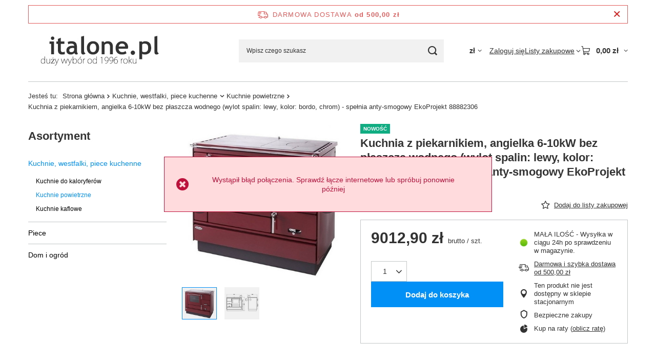

--- FILE ---
content_type: text/html; charset=utf-8
request_url: https://italone.pl/product-pol-82306-Kuchnia-z-piekarnikiem-angielka-6-10kW-bez-plaszcza-wodnego-wylot-spalin-lewy-kolor-bordo-chrom-spelnia-anty-smogowy-EkoProjekt-88882306.html
body_size: 22655
content:
<!DOCTYPE html>
<html lang="pl" class="--freeShipping --vat --gross " ><head><link rel="preload" as="image" fetchpriority="high" href="https://static5.italone.pl/hpeciai/01602852c77900d3de02311f06a02756/pol_pm_Kuchnia-z-piekarnikiem-angielka-6-10kW-bez-plaszcza-wodnego-wylot-spalin-lewy-kolor-bordo-chrom-spelnia-anty-smogowy-EkoProjekt-88882306-82306_1.jpg"><meta name="viewport" content="initial-scale = 1.0, maximum-scale = 5.0, width=device-width, viewport-fit=cover"><meta http-equiv="Content-Type" content="text/html; charset=utf-8"><meta http-equiv="X-UA-Compatible" content="IE=edge"><title>Kuchnia z piekarnikiem, angielka 6-10kW bez płaszcza wodnego (wylot spalin: lewy, kolor: bordo, chrom) - spełnia anty-smogowy EkoProjekt 88882306  | Kuchnie, westfalki, piece kuchenne \ Kuchnie powietrzne | kominek | kominki | piece kozy | piece wolnostojące | piece kominkowe | wkłady kominkowe</title><meta name="keywords" content="Kuchnia z piekarnikiem, angielka 6-10kW bez płaszcza wodnego (wylot spalin: lewy, kolor: bordo, chrom) - spełnia anty-smogowy EkoProjekt 88882306  Kuchnie powietrzne Ekoprojekt 888   88882306   | Kuchnie, westfalki, piece kuchenne \ Kuchnie powietrzne | piece kozy,piece wolnostojące,piece kominkowe,wkłady kominkowe,kominek,kominki"><meta name="description" content="Kuchnia z piekarnikiem, angielka 6-10kW bez płaszcza wodnego (wylot spalin: lewy, kolor: bordo, chrom) - spełnia anty-smogowy EkoProjekt 88882306  |  | Kuchnie, westfalki, piece kuchenne \ Kuchnie powietrzne | Sklep internetowy posiada w swojej ofercie kominki piece i wkłady kominkowe oraz piece kozy i piece wolnostojące. Zapraszamy do zapoznania się z naszą ofertą."><link rel="icon" href="/gfx/pol/favicon.ico"><meta name="theme-color" content="#0090f6"><meta name="msapplication-navbutton-color" content="#0090f6"><meta name="apple-mobile-web-app-status-bar-style" content="#0090f6"><link rel="stylesheet" type="text/css" href="/gfx/pol/projector_style.css.gzip?r=1765442353"><style>
							#photos_slider[data-skeleton] .photos__link:before {
								padding-top: calc(min((437/450 * 100%), 437px));
							}
							@media (min-width: 979px) {.photos__slider[data-skeleton] .photos__figure:not(.--nav):first-child .photos__link {
								max-height: 437px;
							}}
						</style><script>var app_shop={urls:{prefix:'data="/gfx/'.replace('data="', '')+'pol/',graphql:'/graphql/v1/'},vars:{meta:{viewportContent:'initial-scale = 1.0, maximum-scale = 5.0, width=device-width, viewport-fit=cover'},priceType:'gross',priceTypeVat:true,productDeliveryTimeAndAvailabilityWithBasket:false,geoipCountryCode:'US',fairShopLogo: { enabled: false, image: '/gfx/standards/safe_light.svg'},currency:{id:'PLN',symbol:'zł',country:'pl',format:'###,##0.00',beforeValue:false,space:true,decimalSeparator:',',groupingSeparator:' '},language:{id:'pol',symbol:'pl',name:'Polski'},omnibus:{enabled:true,rebateCodeActivate:false,hidePercentageDiscounts:false,},},txt:{priceTypeText:' brutto',},fn:{},fnrun:{},files:[],graphql:{}};const getCookieByName=(name)=>{const value=`; ${document.cookie}`;const parts = value.split(`; ${name}=`);if(parts.length === 2) return parts.pop().split(';').shift();return false;};if(getCookieByName('freeeshipping_clicked')){document.documentElement.classList.remove('--freeShipping');}if(getCookieByName('rabateCode_clicked')){document.documentElement.classList.remove('--rabateCode');}function hideClosedBars(){const closedBarsArray=JSON.parse(localStorage.getItem('closedBars'))||[];if(closedBarsArray.length){const styleElement=document.createElement('style');styleElement.textContent=`${closedBarsArray.map((el)=>`#${el}`).join(',')}{display:none !important;}`;document.head.appendChild(styleElement);}}hideClosedBars();</script><meta name="robots" content="index,follow"><meta name="rating" content="general"><meta name="Author" content="ItalOne.pl na bazie IdoSell (www.idosell.com/shop).">
<!-- Begin LoginOptions html -->

<style>
#client_new_social .service_item[data-name="service_Apple"]:before, 
#cookie_login_social_more .service_item[data-name="service_Apple"]:before,
.oscop_contact .oscop_login__service[data-service="Apple"]:before {
    display: block;
    height: 2.6rem;
    content: url('/gfx/standards/apple.svg?r=1743165583');
}
.oscop_contact .oscop_login__service[data-service="Apple"]:before {
    height: auto;
    transform: scale(0.8);
}
#client_new_social .service_item[data-name="service_Apple"]:has(img.service_icon):before,
#cookie_login_social_more .service_item[data-name="service_Apple"]:has(img.service_icon):before,
.oscop_contact .oscop_login__service[data-service="Apple"]:has(img.service_icon):before {
    display: none;
}
</style>

<!-- End LoginOptions html -->

<!-- Open Graph -->
<meta property="og:type" content="website"><meta property="og:url" content="https://italone.pl/product-pol-82306-Kuchnia-z-piekarnikiem-angielka-6-10kW-bez-plaszcza-wodnego-wylot-spalin-lewy-kolor-bordo-chrom-spelnia-anty-smogowy-EkoProjekt-88882306.html
"><meta property="og:title" content="Kuchnia z piekarnikiem, angielka 6-10kW bez płaszcza wodnego (wylot spalin: lewy, kolor: bordo, chrom) - spełnia anty-smogowy EkoProjekt 88882306"><meta property="og:site_name" content="ItalOne.pl"><meta property="og:locale" content="pl_PL"><meta property="og:image" content="https://italone.pl/hpeciai/e5082daecddd48b4b2c5ff45dff6cce4/pol_pl_Kuchnia-z-piekarnikiem-angielka-6-10kW-bez-plaszcza-wodnego-wylot-spalin-lewy-kolor-bordo-chrom-spelnia-anty-smogowy-EkoProjekt-88882306-82306_1.jpg"><meta property="og:image:width" content="450"><meta property="og:image:height" content="437"><link rel="manifest" href="https://italone.pl/data/include/pwa/8/manifest.json?t=3"><meta name="apple-mobile-web-app-capable" content="yes"><meta name="apple-mobile-web-app-status-bar-style" content="black"><meta name="apple-mobile-web-app-title" content="italone.pl"><link rel="apple-touch-icon" href="/data/include/pwa/8/icon-128.png"><link rel="apple-touch-startup-image" href="/data/include/pwa/8/logo-512.png" /><meta name="msapplication-TileImage" content="/data/include/pwa/8/icon-144.png"><meta name="msapplication-TileColor" content="#2F3BA2"><meta name="msapplication-starturl" content="/"><script type="application/javascript">var _adblock = true;</script><script async src="/data/include/advertising.js"></script><script type="application/javascript">var statusPWA = {
                online: {
                    txt: "Połączono z internetem",
                    bg: "#5fa341"
                },
                offline: {
                    txt: "Brak połączenia z internetem",
                    bg: "#eb5467"
                }
            }</script><script async type="application/javascript" src="/ajax/js/pwa_online_bar.js?v=1&r=6"></script>
<!-- End Open Graph -->

<link rel="canonical" href="https://italone.pl/product-pol-82306-Kuchnia-z-piekarnikiem-angielka-6-10kW-bez-plaszcza-wodnego-wylot-spalin-lewy-kolor-bordo-chrom-spelnia-anty-smogowy-EkoProjekt-88882306.html" />

<link rel="stylesheet" type="text/css" href="/data/designs/60dd8e70ab4174.09101420_373/gfx/pol/custom.css.gzip?r=1765513141">
<!-- Begin additional html or js -->


<!--32|8|24-->
<style>
#projector_shipping_info, #projector_amount, div.product_delivery_wrapper{
display: none !important;
}
</style>
<!--39|8|30| modified: 2025-03-19 12:58:21-->
<script async type="text/javascript" src="https://cdn.thulium.com/apps/chat-widget/chat-loader.js?hash=kewlar-1c2b2092-3fb0-45b6-a8ee-c525cad5d5c7"></script>
<!--49|8|37| modified: 2023-12-14 11:12:55-->
<style>
li#order_status2, li#order_rma, li#order_returns, li#order_exchange {
    display: none !important;
}
/* usunięcie informacji o stanach magazynowych na karcie towaru  */
.projector_buy__number_amounts{
display: none!important;
}
</style>


<!-- End additional html or js -->
                <script>
                if (window.ApplePaySession && window.ApplePaySession.canMakePayments()) {
                    var applePayAvailabilityExpires = new Date();
                    applePayAvailabilityExpires.setTime(applePayAvailabilityExpires.getTime() + 2592000000); //30 days
                    document.cookie = 'applePayAvailability=yes; expires=' + applePayAvailabilityExpires.toUTCString() + '; path=/;secure;'
                    var scriptAppleJs = document.createElement('script');
                    scriptAppleJs.src = "/ajax/js/apple.js?v=3";
                    if (document.readyState === "interactive" || document.readyState === "complete") {
                          document.body.append(scriptAppleJs);
                    } else {
                        document.addEventListener("DOMContentLoaded", () => {
                            document.body.append(scriptAppleJs);
                        });  
                    }
                } else {
                    document.cookie = 'applePayAvailability=no; path=/;secure;'
                }
                </script>
                <script>let paypalDate = new Date();
                    paypalDate.setTime(paypalDate.getTime() + 86400000);
                    document.cookie = 'payPalAvailability_PLN=-1; expires=' + paypalDate.getTime() + '; path=/; secure';
                </script></head><body><div id="container" class="projector_page container max-width-1200"><header class=""><script class="ajaxLoad">app_shop.vars.vat_registered="true";app_shop.vars.currency_format="###,##0.00";app_shop.vars.currency_before_value=false;app_shop.vars.currency_space=true;app_shop.vars.symbol="zł";app_shop.vars.id="PLN";app_shop.vars.baseurl="http://italone.pl/";app_shop.vars.sslurl="https://italone.pl/";app_shop.vars.curr_url="%2Fproduct-pol-82306-Kuchnia-z-piekarnikiem-angielka-6-10kW-bez-plaszcza-wodnego-wylot-spalin-lewy-kolor-bordo-chrom-spelnia-anty-smogowy-EkoProjekt-88882306.html";var currency_decimal_separator=',';var currency_grouping_separator=' ';app_shop.vars.blacklist_extension=["exe","com","swf","js","php"];app_shop.vars.blacklist_mime=["application/javascript","application/octet-stream","message/http","text/javascript","application/x-deb","application/x-javascript","application/x-shockwave-flash","application/x-msdownload"];app_shop.urls.contact="/contact-pol.html";</script><div id="viewType" style="display:none"></div><div id="menu_skip" class="menu_skip"><a href="#layout" class="btn --outline --medium menu_skip__link --layout">Przejdź do zawartości strony</a><a href="#menu_categories" class="btn --outline --medium menu_skip__link --menu">Przejdź do kategorii</a></div><div id="freeShipping" class="freeShipping"><span class="freeShipping__info">Darmowa dostawa</span><strong class="freeShipping__val">
				od 
				500,00 zł</strong><a href="" class="freeShipping__close" aria-label="Zamknij pasek informacyjny"></a></div><div id="logo" class="d-flex align-items-center" data-bg="/data/gfx/mask/pol/top_8_big.jpg"><a href="http://www.italone.pl" target="_self" aria-label="Logo sklepu"><img src="/data/gfx/mask/pol/logo_8_big.jpg" alt="" width="274" height="88"></a></div><form action="https://italone.pl/search.php" method="get" id="menu_search" class="menu_search"><a href="#showSearchForm" class="menu_search__mobile" aria-label="Szukaj"></a><div class="menu_search__block"><div class="menu_search__item --input"><input class="menu_search__input" type="text" name="text" autocomplete="off" placeholder="Wpisz czego szukasz" aria-label="Wpisz czego szukasz"><button class="menu_search__submit" type="submit" aria-label="Szukaj"></button></div><div class="menu_search__item --results search_result"></div></div></form><div id="menu_top" class="menu_top"><div id="menu_settings" class="align-items-center justify-content-center justify-content-lg-end"><div class="open_trigger hover__wrapper --hover_touch" tabindex="0" aria-label="Kliknij, aby zmienić walutę"><span class="d-none d-md-inline-block flag_txt">zł</span><i class="icon-angle-down d-none d-md-inline-block"></i><form class="hover__element --right" action="https://italone.pl/settings.php" method="post"><ul><li><div class="form-group"><span for="menu_settings_curr">Waluta</span><div class="select-after"><select class="form-control" name="curr" id="menu_settings_curr" aria-label="Waluta"><option value="EUR">€ (1 zł = 0.2374€)
																</option><option value="PLN" selected>zł</option></select></div></div></li><li class="buttons"><button class="btn --solid --large" type="submit">
									Zastosuj zmiany
								</button></li></ul></form></div></div><div class="account_links"><a class="account_links__item" href="https://italone.pl/login.php"><span class="account_links__text --logged-out">Zaloguj się</span></a></div><div class="shopping_list_top hover__wrapper" data-empty="true"><a href="https://italone.pl/pl/shoppinglist/" class="wishlist_link slt_link --empty" aria-label="Listy zakupowe"><span class="slt_link__text">Listy zakupowe</span></a><div class="slt_lists hover__element"><ul class="slt_lists__nav"><li class="slt_lists__nav_item" data-list_skeleton="true" data-list_id="true" data-shared="true"><a href="#" class="slt_lists__nav_link" data-list_href="true"><span class="slt_lists__nav_name" data-list_name="true"></span><span class="slt_lists__count" data-list_count="true">0</span></a></li><li class="slt_lists__nav_item --empty"><a class="slt_lists__nav_link --empty" href="https://italone.pl/pl/shoppinglist/"><span class="slt_lists__nav_name" data-list_name="true">Lista zakupowa</span><span class="slt_lists__count" data-list_count="true">0</span></a></li></ul></div></div><div id="menu_basket" class="top_basket hover__wrapper --skeleton --mobile_hide"><a class="top_basket__sub" title="Przejdź do koszyka" href="/basketedit.php" aria-label="Wartość koszyka: 0,00 zł"><span class="badge badge-info"></span><strong class="top_basket__price">0,00 zł</strong></a><div class="top_basket__express_checkout_container"><express-checkout type="basket"></express-checkout></div><script>
        app_shop.vars.cache_html = true;
      </script><div class="top_basket__details hover__element --skeleton"><div class="top_basket__skeleton --name"></div><div class="top_basket__skeleton --product"></div><div class="top_basket__skeleton --product"></div><div class="top_basket__skeleton --product --last"></div><div class="top_basket__skeleton --sep"></div><div class="top_basket__skeleton --summary"></div></div></div><template id="top_basket_product"><div class="top_basket__product"><a class="top_basket__img" title=""><picture><source type="image/webp" srcset=""></source><img src="" alt=""></picture></a><a class="top_basket__link" title=""></a><div class="top_basket__prices"><span class="top_basket__price"></span><span class="top_basket__unit"></span><span class="top_basket__vat"></span></div></div></template><template id="top_basket_summary"><div class="top_basket__summary_shipping_free"><span class="top_basket__summary_label --freeshipping_limit">Do darmowej dostawy brakuje <span class="top_basket__summary_value"></span></span><span class="progress_bar"><span class="progress_bar__value"></span></span></div><div class="top_basket__summary_item --worth"><span class="top_basket__summary_label">Wartość zamówienia:</span><b class="top_basket__summary_value"></b></div><div class="top_basket__summary_item --shipping"><span class="top_basket__summary_label">Koszt przesyłki:</span><b class="top_basket__summary_value"></b></div><div class="top_basket__buttons"><a class="btn --solid --large" data-ec-class="btn --outline --large" title="Przejdź do koszyka" href="/basketedit.php">
        Przejdź do koszyka
      </a><div id="top_basket__express_checkout_placeholder"></div></div></template><template id="top_basket_details"><div class="top_basket__details hover__element"><div class="top_basket__details_sub"><div class="headline"><span class="headline__name">Twój koszyk (<span class="top_basket__count"></span>)</span></div><div class="top_basket__products"></div><div class="top_basket__summary"></div></div></div></template></div><nav id="menu_categories3" class="wide"><button type="button" class="navbar-toggler" aria-label="Menu"><i class="icon-reorder"></i></button><div class="navbar-collapse" id="menu_navbar3"><ul class="navbar-nav mx-md-n2"></ul></div></nav><div id="breadcrumbs" class="breadcrumbs"><div class="back_button"><button id="back_button"><i class="icon-angle-left"></i> Wstecz</button></div><nav class="list_wrapper" aria-label="Nawigacja okruszkowa"><ol><li><span>Jesteś tu:  </span></li><li class="bc-main"><span><a href="/">Strona główna</a></span></li><li class="category bc-item-1 --more"><a class="category" href="/pol_m_Kuchnie-westfalki-piece-kuchenne-1780.html">Kuchnie, westfalki, piece kuchenne</a><ul class="breadcrumbs__sub"><li class="breadcrumbs__item"><a class="breadcrumbs__link --link" href="/pol_m_Kuchnie-westfalki-piece-kuchenne_Kuchnie-do-kaloryferow-1785.html">Kuchnie do kaloryferów</a></li><li class="breadcrumbs__item"><a class="breadcrumbs__link --link" href="/pol_m_Kuchnie-westfalki-piece-kuchenne_Kuchnie-powietrzne-1786.html">Kuchnie powietrzne</a></li><li class="breadcrumbs__item"><a class="breadcrumbs__link --link" href="/pol_m_Kuchnie-westfalki-piece-kuchenne_Kuchnie-kaflowe-3192.html">Kuchnie kaflowe</a></li></ul></li><li class="category bc-item-2 bc-active" aria-current="page"><a class="category" href="/pol_m_Kuchnie-westfalki-piece-kuchenne_Kuchnie-powietrzne-1786.html">Kuchnie powietrzne</a></li><li class="bc-active bc-product-name" aria-current="page"><span>Kuchnia z piekarnikiem, angielka 6-10kW bez płaszcza wodnego (wylot spalin: lewy, kolor: bordo, chrom) - spełnia anty-smogowy EkoProjekt 88882306</span></li></ol></nav></div></header><div id="layout" class="row clearfix"><aside class="col-md-3 col-xl-2"><section class="shopping_list_menu"><div class="shopping_list_menu__block --lists slm_lists" data-empty="true"><a href="#showShoppingLists" class="slm_lists__label">Listy zakupowe</a><ul class="slm_lists__nav"><li class="slm_lists__nav_item" data-list_skeleton="true" data-list_id="true" data-shared="true"><a href="#" class="slm_lists__nav_link" data-list_href="true"><span class="slm_lists__nav_name" data-list_name="true"></span><span class="slm_lists__count" data-list_count="true">0</span></a></li><li class="slm_lists__nav_header"><a href="#hidehoppingLists" class="slm_lists__label"><span class="sr-only">Wróć</span>Listy zakupowe</a></li><li class="slm_lists__nav_item --empty"><a class="slm_lists__nav_link --empty" href="https://italone.pl/pl/shoppinglist/"><span class="slm_lists__nav_name" data-list_name="true">Lista zakupowa</span><span class="sr-only">ilość produktów: </span><span class="slm_lists__count" data-list_count="true">0</span></a></li></ul><a href="#manage" class="slm_lists__manage d-none align-items-center d-md-flex">Zarządzaj listami</a></div><div class="shopping_list_menu__block --bought slm_bought"><a class="slm_bought__link d-flex" href="https://italone.pl/products-bought.php">
				Lista dotychczas zamówionych produktów
			</a></div><div class="shopping_list_menu__block --info slm_info"><strong class="slm_info__label d-block mb-3">Jak działa lista zakupowa?</strong><ul class="slm_info__list"><li class="slm_info__list_item d-flex mb-3">
					Po zalogowaniu możesz umieścić i przechowywać na liście zakupowej dowolną liczbę produktów nieskończenie długo.
				</li><li class="slm_info__list_item d-flex mb-3">
					Dodanie produktu do listy zakupowej nie oznacza automatycznie jego rezerwacji.
				</li><li class="slm_info__list_item d-flex mb-3">
					Dla niezalogowanych klientów lista zakupowa przechowywana jest do momentu wygaśnięcia sesji (około 24h).
				</li></ul></div></section><div id="mobileCategories" class="mobileCategories"><div class="mobileCategories__item --menu"><button type="button" class="mobileCategories__link --active" data-ids="#menu_search,.shopping_list_menu,#menu_search,#menu_navbar,#menu_navbar3, #menu_blog">
                            Menu
                        </button></div><div class="mobileCategories__item --account"><button type="button" class="mobileCategories__link" data-ids="#menu_contact,#login_menu_block">
                            Konto
                        </button></div><div class="mobileCategories__item --settings"><button type="button" class="mobileCategories__link" data-ids="#menu_settings">
                                Ustawienia
                            </button></div></div><div class="setMobileGrid" data-item="#menu_navbar"></div><div class="setMobileGrid" data-item="#menu_navbar3" data-ismenu1="true"></div><div class="setMobileGrid" data-item="#menu_blog"></div><div class="login_menu_block d-lg-none" id="login_menu_block"><a class="sign_in_link" href="/login.php" title=""><i class="icon-user"></i><span>Zaloguj się</span></a><a class="registration_link" href="https://italone.pl/client-new.php?register"><i class="icon-lock"></i><span>Zarejestruj się</span></a><a class="order_status_link" href="/order-open.php" title=""><i class="icon-globe"></i><span>Sprawdź status zamówienia</span></a></div><div class="setMobileGrid" data-item="#menu_contact"></div><div class="setMobileGrid" data-item="#menu_settings"></div><nav id="menu_categories" class="col-md-12 px-0" aria-label="Kategorie główne"><h2 class="big_label"><a href="/categories.php" title="Kliknij, by zobaczyć wszystkie kategorie">Asortyment</a></h2><button type="button" class="navbar-toggler" aria-label="Menu"><i class="icon-reorder"></i></button><div class="navbar-collapse" id="menu_navbar"><ul class="navbar-nav"><li class="nav-item nav-open"><a  href="/pol_m_Kuchnie-westfalki-piece-kuchenne-1780.html" target="_self" title="Kuchnie, westfalki, piece kuchenne" class="nav-link active" >Kuchnie, westfalki, piece kuchenne</a><ul class="navbar-subnav"><li class="nav-header"><a href="#backLink" class="nav-header__backLink"><i class="icon-angle-left"></i></a><a  href="/pol_m_Kuchnie-westfalki-piece-kuchenne-1780.html" target="_self" title="Kuchnie, westfalki, piece kuchenne" class="nav-link active" >Kuchnie, westfalki, piece kuchenne</a></li><li class="nav-item"><a  href="/pol_m_Kuchnie-westfalki-piece-kuchenne_Kuchnie-do-kaloryferow-1785.html" target="_self" title="Kuchnie do kaloryferów" class="nav-link" >Kuchnie do kaloryferów</a></li><li class="nav-item nav-open"><a  href="/pol_m_Kuchnie-westfalki-piece-kuchenne_Kuchnie-powietrzne-1786.html" target="_self" title="Kuchnie powietrzne" class="nav-link active" >Kuchnie powietrzne</a></li><li class="nav-item"><a  href="/pol_m_Kuchnie-westfalki-piece-kuchenne_Kuchnie-kaflowe-3192.html" target="_self" title="Kuchnie kaflowe" class="nav-link" >Kuchnie kaflowe</a></li></ul></li><li class="nav-item"><a  href="/pol_m_Piece-1787.html" target="_self" title="Piece" class="nav-link" >Piece</a><ul class="navbar-subnav"><li class="nav-header"><a href="#backLink" class="nav-header__backLink"><i class="icon-angle-left"></i></a><a  href="/pol_m_Piece-1787.html" target="_self" title="Piece" class="nav-link" >Piece</a></li><li class="nav-item"><a  href="/pol_m_Piece_Piece-na-drewno-z-ceramika-i-kaflowe-1795.html" target="_self" title="Piece na drewno z ceramiką i kaflowe" class="nav-link" >Piece na drewno z ceramiką i kaflowe</a></li><li class="nav-item"><a  href="/pol_m_Piece_Piece-na-drewno-stalowe-i-zeliwne-1796.html" target="_self" title="Piece na drewno stalowe i żeliwne" class="nav-link" >Piece na drewno stalowe i żeliwne</a></li><li class="nav-item"><a  href="/pol_m_Piece_Piece-z-nadmuchem-i-kotly-C-O-2437.html" target="_self" title="Piece z nadmuchem i kotły C.O." class="nav-link" >Piece z nadmuchem i kotły C.O.</a></li><li class="nav-item"><a  href="/pol_m_Piece_Piece-z-plaszczem-wodnym-1798.html" target="_self" title="Piece z płaszczem wodnym" class="nav-link" >Piece z płaszczem wodnym</a></li><li class="nav-item"><a  href="/pol_m_Piece_Rekuperacja-3151.html" target="_self" title="Rekuperacja" class="nav-link" >Rekuperacja</a></li><li class="nav-item"><a  href="/pol_m_Piece_Rury-stalowe-1789.html" target="_self" title="Rury stalowe" class="nav-link" >Rury stalowe</a></li></ul></li><li class="nav-item"><a  href="/pol_m_Dom-i-ogrod-2648.html" target="_self" title="Dom i ogród" class="nav-link" >Dom i ogród</a><ul class="navbar-subnav"><li class="nav-header"><a href="#backLink" class="nav-header__backLink"><i class="icon-angle-left"></i></a><a  href="/pol_m_Dom-i-ogrod-2648.html" target="_self" title="Dom i ogród" class="nav-link" >Dom i ogród</a></li><li class="nav-item"><a  href="/pol_m_Dom-i-ogrod_Ogrod-2667.html" target="_self" title="Ogród" class="nav-link" >Ogród</a></li></ul></li></ul></div></nav></aside><main id="content" class="col-xl-10 col-md-9 col-12"><div id="menu_compare_product" class="compare mb-2 pt-sm-3 pb-sm-3 mb-sm-3" style="display: none;"><div class="compare__label d-none d-sm-block">Dodane do porównania</div><div class="compare__sub" tabindex="-1"></div><div class="compare__buttons"><a class="compare__button btn --solid --secondary" href="https://italone.pl/product-compare.php" title="Porównaj wszystkie produkty" target="_blank"><span>Porównaj produkty </span><span class="d-sm-none">(0)</span></a><a class="compare__button --remove btn d-none d-sm-block" href="https://italone.pl/settings.php?comparers=remove&amp;product=###" title="Usuń wszystkie produkty">
					Usuń produkty
				</a></div><script>var cache_html = true;</script></div><section id="projector_photos" class="photos" data-thumbnails="true" data-thumbnails-count="4" data-thumbnails-horizontal="true" data-thumbnails-arrows="false" data-thumbnails-slider="false" data-thumbnails-enable="true" data-slider-fade-effect="true" data-slider-enable="true" data-slider-freemode="false" data-slider-centered="false"><div id="photos_nav" class="photos__nav" style="--thumbnails-count: 4;" data-more-slides="-2"><div class="swiper-button-prev"><i class="icon-angle-left"></i></div><div id="photos_nav_list" thumbsSlider="" class="photos__nav_wrapper swiper swiperThumbs"><div class="swiper-wrapper"><figure class="photos__figure --nav swiper-slide " data-slide-index="0"><img class="photos__photo --nav" width="100" height="97" src="https://static1.italone.pl/hpeciai/25e6607b6ad6e7fd8fcd66ea5a086e3a/pol_ps_Kuchnia-z-piekarnikiem-angielka-6-10kW-bez-plaszcza-wodnego-wylot-spalin-lewy-kolor-bordo-chrom-spelnia-anty-smogowy-EkoProjekt-88882306-82306_1.jpg" loading="lazy" alt="Kuchnia z piekarnikiem, angielka 6-10kW bez płaszcza wodnego (wylot spalin: lewy, kolor: bordo, chrom) - spełnia anty-smogowy EkoProjekt 88882306"></figure><figure class="photos__figure --nav swiper-slide " data-slide-index="1"><img class="photos__photo --nav" width="100" height="60" src="https://static4.italone.pl/hpeciai/d231421040f2c7509cbb898b23b5f313/pol_ps_Kuchnia-z-piekarnikiem-angielka-6-10kW-bez-plaszcza-wodnego-wylot-spalin-lewy-kolor-bordo-chrom-spelnia-anty-smogowy-EkoProjekt-88882306-82306_2.jpg" loading="lazy" alt="Kuchnia z piekarnikiem, angielka 6-10kW bez płaszcza wodnego (wylot spalin: lewy, kolor: bordo, chrom) - spełnia anty-smogowy EkoProjekt 88882306"></figure></div></div><div class="swiper-button-next"><i class="icon-angle-right"></i></div></div><div id="photos_slider" class="photos__slider swiper" data-skeleton="true" data-photos-count="2"><div class="galleryNavigation --prev"><div class="swiper-button-prev --rounded"><i class="icon-angle-left"></i></div></div><div class="photos___slider_wrapper swiper-wrapper"><figure class="photos__figure swiper-slide " data-slide-index="0" tabindex="0"><img class="photos__photo" width="450" height="437" src="https://static5.italone.pl/hpeciai/01602852c77900d3de02311f06a02756/pol_pm_Kuchnia-z-piekarnikiem-angielka-6-10kW-bez-plaszcza-wodnego-wylot-spalin-lewy-kolor-bordo-chrom-spelnia-anty-smogowy-EkoProjekt-88882306-82306_1.jpg" data-img_high_res="https://static1.italone.pl/hpeciai/e5082daecddd48b4b2c5ff45dff6cce4/pol_pl_Kuchnia-z-piekarnikiem-angielka-6-10kW-bez-plaszcza-wodnego-wylot-spalin-lewy-kolor-bordo-chrom-spelnia-anty-smogowy-EkoProjekt-88882306-82306_1.jpg" alt="Kuchnia z piekarnikiem, angielka 6-10kW bez płaszcza wodnego (wylot spalin: lewy, kolor: bordo, chrom) - spełnia anty-smogowy EkoProjekt 88882306"></figure><figure class="photos__figure swiper-slide slide-lazy" data-slide-index="1"><img class="photos__photo" width="450" height="270" src="https://static5.italone.pl/hpeciai/4d1bb1f8b86d629afad0899f127e8492/pol_pm_Kuchnia-z-piekarnikiem-angielka-6-10kW-bez-plaszcza-wodnego-wylot-spalin-lewy-kolor-bordo-chrom-spelnia-anty-smogowy-EkoProjekt-88882306-82306_2.jpg" data-img_high_res="https://static3.italone.pl/hpeciai/5830df1f106e9a5a80ed6e08bb52cd8a/pol_pl_Kuchnia-z-piekarnikiem-angielka-6-10kW-bez-plaszcza-wodnego-wylot-spalin-lewy-kolor-bordo-chrom-spelnia-anty-smogowy-EkoProjekt-88882306-82306_2.jpg" alt="Kuchnia z piekarnikiem, angielka 6-10kW bez płaszcza wodnego (wylot spalin: lewy, kolor: bordo, chrom) - spełnia anty-smogowy EkoProjekt 88882306" loading="lazy"><div class="swiper-lazy-preloader"></div></figure></div><div class="galleryPagination"><div class="swiper-pagination"></div></div><div class="galleryNavigation"><div class="swiper-button-next --rounded"><i class="icon-angle-right"></i></div></div></div></section><template id="GalleryModalTemplate"><div class="gallery_modal__wrapper" id="galleryModal"><div class="gallery_modal__header"><div class="gallery_modal__counter"></div><div class="gallery_modal__name">Kuchnia z piekarnikiem, angielka 6-10kW bez płaszcza wodnego (wylot spalin: lewy, kolor: bordo, chrom) - spełnia anty-smogowy EkoProjekt 88882306</div></div><div class="gallery_modal__sliders photos --gallery-modal"></div><div class="galleryNavigation"><div class="swiper-button-prev --rounded"><i class="icon-angle-left"></i></div><div class="swiper-button-next --rounded"><i class="icon-angle-right"></i></div></div></div></template><section id="projector_productname" class="product_name mb-4"><div class="product_name__block --label mb-1"><strong class="label_icons"><span class="label --new">
							Nowość
						</span></strong></div><div class="product_name__block --name mb-2 d-sm-flex justify-content-sm-between mb-sm-3"><h1 class="product_name__name m-0">Kuchnia z piekarnikiem, angielka 6-10kW bez płaszcza wodnego (wylot spalin: lewy, kolor: bordo, chrom) - spełnia anty-smogowy EkoProjekt 88882306</h1></div><div class="product_name__block --links"><div class="product_name__actions d-flex justify-content-between align-items-center mx-n1"><a class="product_name__action --compare --add px-1" href="https://italone.pl/settings.php?comparers=add&amp;product=82306" title="Kliknij, aby dodać produkt do porównania"><span>+ Dodaj do porównania</span></a><a class="product_name__action --shopping-list px-1 d-flex align-items-center" href="#addToShoppingList" title="Kliknij, aby dodać produkt do listy zakupowej"><span>Dodaj do listy zakupowej</span></a></div></div></section><script class="ajaxLoad">
	cena_raty = 9012.90;
	client_login = 'false';
	
	client_points = '';
	points_used = '';
	shop_currency = 'zł';
	trust_level = '0';

	window.product_config = {
		// Czy produkt jest kolekcją
		isCollection: false,
		isBundleOrConfigurator: false,
		// Czy produkt zawiera rabat ilościowy
		hasMultiPackRebate: false,
		// Flaga czy produkt ma ustawione ceny per rozmiar
		hasPricesPerSize: false,
		// Flaga czy włączone są subskrypcje
		hasSubscriptionsEnabled: false,
		// Typ subskrypcji
		subscriptionType: false,
	};

	window.product_data = [{
		// ID produktu
		id: 82306,
		// Typ produktu
		type: "product_item",
		selected: true,
		// Wybrany rozmiar
		selected_size_list: ["uniw"],
	
		// Punkty - produkt
		for_points: false,
	
		// Ilośc punktów
		points: false,
		// Ilość otrzymanych punktów za zakup
		pointsReceive: false,
		// Jednostki
		unit: {
			name: "szt.",
			plural: "szt.",
			singular: "szt.",
			precision: "0",
			sellBy: 1,
		},
		// Waluta
		currency: "zł",
		// Domyślne ceny produktu
		base_price: {
			maxprice: "9012.90",
			maxprice_formatted: "9 012,90 zł",
			maxprice_net: "7327.56",
			maxprice_net_formatted: "7 327,56 zł",
			minprice: "9012.90",
			minprice_formatted: "9 012,90 zł",
			minprice_net: "7327.56",
			minprice_net_formatted: "7 327,56 zł",
			size_max_maxprice_net: "0.00",
			size_min_maxprice_net: "0.00",
			size_max_maxprice_net_formatted: "0,00 zł",
			size_min_maxprice_net_formatted: "0,00 zł",
			size_max_maxprice: "0.00",
			size_min_maxprice: "0.00",
			size_max_maxprice_formatted: "0,00 zł",
			size_min_maxprice_formatted: "0,00 zł",
			price_unit_sellby: "9012.90",
			value: "9012.90",
			price_formatted: "9 012,90 zł",
			price_net: "7327.56",
			price_net_formatted: "7 327,56 zł",
			vat: "23",
			worth: "9012.90",
			worth_net: "7327.56",
			worth_formatted: "9 012,90 zł",
			worth_net_formatted: "7 327,56 zł",
			basket_enable: "y",
			special_offer: "false",
			rebate_code_active: "n",
			priceformula_error: "false",
			
		},
		// Zakresy ilości produktu
		order_quantity_range: {
			subscription_min_quantity: false,
			
		},
		// Rozmiary
		sizes: [
			{
				name: "1",
				id: "uniw",
				product_id: 82306,
				amount: 999,
				amount_mo: 0,
				amount_mw: 999,
				amount_mp: 0,
				selected: false,
				// Punkty - rozmiar
				for_points: false,
				phone_price: false,
				
				availability: {
					visible: true,
					description: "MAŁA ILOŚĆ - Wysyłka w ciągu 24h po sprawdzeniu w magazynie",
					description_tel: "",
					status: "enable",
					icon: "/data/lang/pol/available_graph/graph_8_4.png",
					icon_tel: "",
					delivery_days_undefined: false,
				},
				
				price: {
					price: {
						gross: {
								value: 9012.90,

								formatted: "9 012,90 zł"
							}
					},
					omnibusPrice: {
						gross: false
					},
					omnibusPriceDetails: {
						youSavePercent: null,

						omnibusPriceIsHigherThanSellingPrice:false,

						newPriceEffectiveUntil: {
							formatted: ''
						},
					},
					min: {
						gross: false
					},
					max: {
						gross: false
					},
					youSavePercent: null,
					beforeRebate: {
						gross: false
					},
					beforeRebateDetails: {
						youSavePercent: null
					},
					advancePrice: {
						gross: null
					},
					suggested: {
						gross: false
					},
					advance: {
						gross: false
					},
					depositPrice: {
						gross: false
					},
					totalDepositPrice: {
						gross: false
					},
					rebateNumber:false
				},
				shippingTime: {
					shippingTime: {
						time: {
							days: 1,
							hours: 0,
							minutes: 0,
						},
						weekDay: 3,
						weekAmount: 0,
						today: false,
					},
					time: "2026-01-28 00:00",
					unknownTime: false,
					todayShipmentDeadline: false,
				}},
			
		],
		
		subscription: {
			rangeEnabled: false,
			min: {
				price: {
					gross: {
						value: "9012.90",
					},
					net: {
						value: ""
					},
				},
				save: "",
				before: "9012.90"
			},
			max: false,
		},
	}];
</script><form id="projector_form" class="projector_details is-validated " action="https://italone.pl/basketchange.php" method="post" data-product_id="82306" data-type="product_item" data-bundle_configurator="false" data-price-type="gross" data-product-display-type="single-with-variants"><button form="projector_form" style="display:none;" type="submit"></button><input form="projector_form" id="projector_product_hidden" type="hidden" name="product" value="82306"><input form="projector_form" id="projector_size_hidden" type="hidden" name="size" autocomplete="off" value="uniw"><input form="projector_form" id="projector_mode_hidden" type="hidden" name="mode" value="1"><div class="projector_details__wrapper"><div id="projector_sizes_section" class="projector_sizes" data-onesize="true"><span class="projector_sizes__label">Rozmiar</span><div class="projector_sizes__sub"><a class="projector_sizes__item" data-product-id="82306" data-size-type="onesize" href="/product-pol-82306-Kuchnia-z-piekarnikiem-angielka-6-10kW-bez-plaszcza-wodnego-wylot-spalin-lewy-kolor-bordo-chrom-spelnia-anty-smogowy-EkoProjekt-88882306.html"><span class="projector_sizes__name" aria-label="Rozmiar produktu: 1">1</span></a></div></div><div id="projector_prices_section" class="projector_prices "><div class="projector_prices__price_wrapper"><h2 class="projector_prices__price" id="projector_price_value" data-price="9012.90"><span>9 012,90 zł</span></h2><div class="projector_prices__info"><span class="projector_prices__vat"><span class="price_vat"> brutto</span></span><span class="projector_prices__unit_sep">
							/
					</span><span class="projector_prices__unit_sellby" id="projector_price_unit_sellby">1</span><span class="projector_prices__unit" id="projector_price_unit">szt.</span></div></div><div class="projector_prices__lowest_price omnibus_price"><span class="omnibus_price__text">Najniższa cena z 30 dni przed obniżką: </span><del id="projector_omnibus_price_value" class="omnibus_price__value" data-price=""></del><span class="projector_prices__unit_sep">
				/
		</span><span class="projector_prices__unit_sellby" style="display:none">1</span><span class="projector_prices__unit">szt.</span><span class="projector_prices__percent" id="projector_omnibus_percent"></span></div><div class="projector_prices__maxprice_wrapper --active" id="projector_price_maxprice_wrapper"><span class="projector_prices__maxprice_label">Cena regularna: </span><del id="projector_price_maxprice" class="projector_prices__maxprice" data-price=""></del><span class="projector_prices__unit_sep">
				/
		</span><span class="projector_prices__unit_sellby" style="display:none">1</span><span class="projector_prices__unit">szt.</span><span class="projector_prices__percent" id="projector_maxprice_percent"></span></div><div class="projector_prices__srp_wrapper" id="projector_price_srp_wrapper"><span class="projector_prices__srp_label">Cena katalogowa:</span><span class="projector_prices__srp" id="projector_price_srp" data-price=""></span></div><div class="projector_prices__points" id="projector_points_wrapper"><div class="projector_prices__points_wrapper" id="projector_price_points_wrapper"><span id="projector_button_points_basket" class="projector_prices__points_buy" title="Zaloguj się, aby kupić ten produkt za punkty"><span class="projector_prices__points_price_text">Możesz kupić za </span><span class="projector_prices__points_price" id="projector_price_points" data-price=""><span class="projector_currency"> pkt.</span></span></span></div></div></div><div id="projector_buttons_section" class="projector_buy" data-buttons-variant="dropdown"><div class="projector_buy__number_wrapper"><div class="projector_buy__number_inputs"><select class="projector_buy__number f-select"><option value="1" selected>1</option><option value="2">2</option><option value="3">3</option><option value="4">4</option><option value="5">5</option><option data-more="true">
								więcej
							</option></select><div class="projector_buy__more"><input form="projector_form" class="projector_buy__more_input" type="number" name="number" id="projector_number" data-sellby="1" step="1" aria-label="Ilość produktów" data-prev="1" value="1"></div></div><div class="projector_buy__number_amounts d-none"><span class="number_description">z </span><span class="number_amount"></span><span class="number_unit"></span></div></div><button form="projector_form" class="projector_buy__button btn --solid --large" id="projector_button_basket" type="submit">
				Dodaj do koszyka
			</button><a class="projector_buy__shopping_list" href="#addToShoppingList" title="Kliknij, aby dodać produkt do listy zakupowej"></a></div><div id="projector_tell_availability_section" class="projector_tell_availability_section projector_tell_availability" data-buttons-variant="dropdown"><div class="projector_tell_availability__block --link"><a class="projector_tell_availability__link btn --solid --large tell_availability_link_handler" href="#tellAvailability">Powiadom o dostępności<i class="icon-bell"></i></a></div><a class="projector_buy__shopping_list" href="#addToShoppingList" title="Kliknij, aby dodać produkt do listy zakupowej"></a></div><script>
  app_shop.vars.privatePolicyUrl = "/pol-privacy-and-cookie-notice.html";
</script><div id="projector_additional_section" class="projector_info"><div class="projector_info__item --status projector_status" id="projector_status"><span id="projector_status_gfx_wrapper" class="projector_status__gfx_wrapper projector_info__icon"><img id="projector_status_gfx" class="projector_status__gfx" loading="lazy" src="/data/lang/pol/available_graph/graph_8_4.png" alt="MAŁA ILOŚĆ - Wysyłka w ciągu 24h po sprawdzeniu w magazynie"></span><div id="projector_shipping_unknown" class="projector_status__unknown --hide"><span class="projector_status__unknown_text"><a href="/contact-pol.html" target="_blank">Skontaktuj się z obsługą sklepu</a>, aby oszacować czas przygotowania tego produktu do wysyłki.
				</span></div><div id="projector_status_wrapper" class="projector_status__wrapper"><div class="projector_status__description" id="projector_status_description">MAŁA ILOŚĆ - Wysyłka w ciągu 24h po sprawdzeniu w magazynie</div><div id="projector_shipping_info" class="projector_status__info --hide"><strong class="projector_status__info_label --hide" id="projector_delivery_label">Wysyłka </strong><strong class="projector_status__info_days --hide" id="projector_delivery_days"></strong><span class="projector_status__info_amount --hide" id="projector_amount" data-status-pattern=" (%d w magazynie)"></span></div></div></div><div class="projector_info__item --shipping projector_shipping --active" id="projector_shipping_dialog"><span class="projector_shipping__icon projector_info__icon"></span><a class="projector_shipping__info projector_info__link" href="#shipping_info"><span class="projector_shipping__text">Darmowa i szybka dostawa</span><span class="projector_shipping__text_from"> od </span><span class="projector_shipping__price">500,00 zł</span></a></div><div class="projector_info__item --stocks projector_stocks" id="projector_stocks"><span class="projector_stocks__icon projector_info__icon"></span><span class="projector_stocks__info projector_info__link">Ten produkt nie jest dostępny w sklepie stacjonarnym</span></div><div class="projector_info__item --safe projector_safe" id="projector_safe"><span class="projector_safe__icon projector_info__icon"></span><span class="projector_safe__info projector_info__link">Bezpieczne zakupy</span></div><div class="projector_info__item --instalments projector_instalments" id="projector_instalments"><span class="projector_instalments__icon projector_info__icon"></span><span class="projector_instalments__info projector_info__link">Kup na raty (<a class="projector_instalments__link" href="#showInstalments">oblicz ratę</a>)</span><div class="projector_instalments__items"><a href="javascript:window.open('https://www.platformaratalna.pl/kalkulator/1587/XXX/0',%20'',%20'height=750,width=1000,location=no,resizable=yes,scrollbars=yes,status=0;')" class="projector_instalments__item" data-window="window.open('https://www.platformaratalna.pl/kalkulator/1587/XXX/0', '', 'height=750,width=1000,location=no,resizable=yes,scrollbars=yes,status=0;')" onclick="event.stopPropagation(); calculate_instalments('', '9223372036854775807', '0', '', this.dataset.window, '', 'iRaty', '', ''); return false;" data-instalments="iRaty"><img class="projector_instalments__item_icon" src="/panel/gfx/payforms/installment_219.png" alt="iRaty" loading="lazy"><span class="projector_instalments__item_text">iRaty</span></a><a href="javascript:window.open('https://www.platformafinansowa.pl/wniosek/leasing/1587/XXX/0',%20'',%20'height=750,width=1000,location=no,resizable=yes,scrollbars=yes,status=0;')" class="projector_instalments__item" data-window="window.open('https://www.platformafinansowa.pl/wniosek/leasing/1587/XXX/0', '', 'height=750,width=1000,location=no,resizable=yes,scrollbars=yes,status=0;')" onclick="event.stopPropagation(); calculate_instalments('', '9223372036854775807', '0', '', this.dataset.window, '', 'iLeasing', '', 'net'); return false;" data-instalments="iLeasing"><img class="projector_instalments__item_icon" src="/panel/gfx/payforms/installment_220.png" alt="iLeasing" loading="lazy"><span class="projector_instalments__item_text">iLeasing</span></a></div></div><div class="projector_info__item --points projector_points_recive --inactive" id="projector_points_recive"><span class="projector_points_recive__icon projector_info__icon"></span><span class="projector_points_recive__info projector_info__link"><span class="projector_points_recive__text">Po zakupie otrzymasz </span><span class="projector_points_recive__value" id="projector_points_recive_points"> pkt.</span></span></div></div></div></form><script class="ajaxLoad">
	app_shop.vars.contact_link = "/contact-pol.html";
</script><div id="component_projector_cms" class="component_projector_cms cm section"><div class="n56196_main"><div class="n56196_sub"><div class="_ae_desc"><style>
            :root {
            --long-description-width: 50%;
            --long-description-padding-section: 10px;
            }

            @media (max-width: 756px) {
                :root {
                --long-description-width: 100%;
                --long-description-padding-section: 0;
                }
            }
            ._ae_desc p{
                margin:16px 0;
            }
            ._ae_desc table{
                border-collapse: collapse;
                border-spacing: 0;
            }
            ._ae_desc td,._ae_desc table{
                padding: 4px;
            }
        </style><div style="margin-bottom: 20px;font-size:14px;"><div></div></div></div></div></div></div><section id="projector_longdescription" class="section longdescription cm" data-dictionary="true"><div class="_ae_desc">    <style>
    :root {
    --long-description-width: 50%;
    --long-description-padding-section: 10px;
    }

    @media (max-width: 756px) {
        :root {
        --long-description-width: 100%;
        --long-description-padding-section: 0;
        }
    }
    ._ae_desc p {
        margin:16px 0;
    }
    ._ae_desc table {
        border-collapse: collapse;
        border-spacing: 0;
    }
    ._ae_desc td,._ae_desc table {
        padding: 4px;
    }
    </style><div style="margin-bottom: 20px;"><div><h1><span style="color: rgb(0, 0, 0); font-size: 14pt;">Kuchnia z piekarnikiem, angielka 6-10kW bez płaszcza wodnego (wylot spalin: lewy, kolor: bordo, chrom) - spełnia anty-smogowy EkoProjekt.</span></h1><p> </p><p><span style="font-size: 14pt;"><strong>DANE TECHNICZNE:</strong></span></p><p><span style="font-size: 14pt;">Wymiary ( szer. x wys. x głęb. ) : <strong>924 x 850 x 600 mm</strong></span><br><span style="font-size: 14pt;">Wymiary przestrzeni paleniskowej ( szer. x wys. ) : <strong>190 x 130 mm</strong></span><br><span style="font-size: 14pt;">Wymiary piekarnika ( szer. x wys. x głęb. ) : <strong>400 x 290 x 470 mm</strong></span><br><span style="font-size: 14pt;">Wymiary komory spalania : <strong>wersja letnia / wersja zimowa</strong></span><br><span style="font-size: 14pt;">Waga : 1<strong>55 kg</strong></span><br><span style="font-size: 14pt;">Średnica wyjścia spalin : <strong>120 mm ( wyjście z góry, z tyłu , z boku )</strong></span><br><span style="font-size: 14pt;">Palenisko : <strong>płyty szamotowe</strong></span><br><span style="font-size: 14pt;">Ogrzewana kubatura : <strong>100 - 130 m3</strong></span><br><span style="font-size: 14pt;">Moc nominalna : <strong>8,4 kW</strong></span><br><span style="font-size: 14pt;">Zakres mocy :<strong> 6 - 10 kW</strong></span><br><span style="font-size: 14pt;">Powietrze pierwotne : <strong>tak</strong></span><br><span style="font-size: 14pt;">Wydajność : <strong>83,2 %</strong></span><br><span style="font-size: 14pt;">Średnie zużycie paliwa : <strong>2 - 3 kg/h</strong></span><br><span style="font-size: 14pt;">Wysokość do środka krawędzi przewodu dymowego :<strong> 735 ± 5 mm</strong></span><br><span style="font-size: 14pt;">Wykonanie płyty grzewczej : <strong>stal szlifowana</strong></span><br><span style="font-size: 14pt;">Minimalny ciąg : <strong>10 Pa</strong></span><br><span style="font-size: 14pt;">Paliwo : <strong>węgiel kamienny , drewno</strong></span><br><span style="font-size: 14pt;">Temperatura na wyjściu spalin : <strong>200°C</strong></span><br><span style="font-size: 14pt;">Wykończenie : <strong>rama wokół płyty grzewczej emaliowana , kolor bordo</strong></span></p><p><span style="font-size: 14pt;"> </span></p><div class="voce"><span style="font-size: 14pt;"><strong>Płyta – stal szlifowana</strong></span><br><span style="font-size: 14pt;">Płyta jest wypalana ze stali, a jej powierzchnia jest szlifowana . Ze względu na fakt, że płyta jest wykonana z jednego kawałka o grubości 6 mm, posiada nacięcia, które zapobiegają jej odkształceniu. Po przepaleniu płyta robi się ciemna, co jest zjawiskiem naturalnym. Płyta jest bardziej podatna na rdzę, więc nie nadaje się do wilgotnych miejsc. Można ją jednak dobrze konserwować przez pocieranie olejem spożywczym. Waga płyty wynosi 20 kg.</span></div><div class="voce"><br><span style="font-size: 14pt;">Kuchnia posiada duże palenisko łatwo przestawiane na pracę letnią i zimową</span><br><span style="font-size: 14pt;">(dwa ruszty, górny ruszt wyjmowany, po jego wyjęciu palenisko zwiększa się dwukrotnie</span><br><span style="font-size: 14pt;">dolny jest rusztem ruchomym )</span></div><div class="voce"></div><div class="voce"></div><div class="voce"><span style="font-size: 14pt;"><strong>Najważniejsze cechy produktu :</strong></span><br><span style="font-size: 14pt;">- duża moc</span><br><span style="font-size: 14pt;">- duże palenisko łatwo przestawiane na pracę letnią i zimową (dwa ruszty, górny ruszt wyjmowany, po jego wyjęciu palenisko zwiększa się dwukrotnie)</span><br><span style="font-size: 14pt;">- duży piekarnik doskonale piekący</span><br><span style="font-size: 14pt;">- ruchomy ruszt</span><br><span style="font-size: 14pt;">- oszklone drzwiczki piekarnika z termometrem</span><br><span style="font-size: 14pt;">- możliwość podłączenia do komina od tyłu lub z boku, ewentualnie z płyty grzewczej</span><br><span style="font-size: 14pt;">- wygodna regulacja przepływu spalin i mocy</span><br><span style="font-size: 14pt;">- duża szuflada na opał</span><br><span style="font-size: 14pt;">- nowoczesny design, który umożliwia umieszczenie pieca na przykład w zestawie kuchennym</span><br><span style="font-size: 14pt;">- wykonanie lewe lub prawe</span><br><span style="font-size: 14pt;">- uwaga: w razie płyty ceramicznej – możliwość podłączenia do komina tylko z boku lub z tyłu</span></div><p> </p><p><span style="color: rgb(153, 204, 0); font-size: 14pt;"><strong>Ten produkt spełnia kryteria anty-smogowego Ekoprojektu.</strong></span></p><p> </p><p><span style="font-size: 14pt;">To czeska kuchnia przeznaczona do gotowania i pieczenia potraw w domach oraz do ogrzewania pomieszczenia, w którym się znajduje wg normy EN12815:2004 oraz PN-EN13240:2002. W standardzie dostępna jest w wersji lewej lub prawej i w kolorze białym lub brązowym. Elementy wykończenia takie jak rączka piekarnika, uchwyty wykonane są z plastiku. Kuchnia przystosowana jest do spalania węgla kamiennego, brunatnego, drewna kawałkowego i odpadowego . Zalecana długość drewna 200-330 mm.<br>Płytę wierzchnią ma żeliwną o powierzchni grzewczej 0,37 m2. Składa się ona z dwóch części: z płyty z otworem umieszczonej bezpośrednio nad paleniskiem i przeznaczonej do szybkiego gotowania i z drugiej płyty grzewczej, na której występuje niższa temperatura, służącej do gotowania na wolniejszym ogniu lub do utrzymywania odpowiedniej temperatury potraw. W opcji może być wyposażona w szklano-ceramiczną płytę grzewczą, podnoszącą jej standard wizualny i estetyczny.<br><br>Z wierzchnią płytą żeliwną ma możliwość podłączenia do komina z tyłu, z obu ścian bocznych (w wersji lewej lub prawej), ewentualnie z płyty grzewczej. Gdy posiada na wyposażeniu szklano-ceramiczną płytę grzewczą, nie ma możliwości podłączenia do komina od góry z tej płyty. Kuchnia ta - mając wiele możliwości podłączenia do komina - i występując w wersji lewej i prawej, nie sprawia kłopotów przy przyłączaniu jej do przewodu dymowego. Posiada regulację przepływu spalin i mocy.<br><br>Urządzenie wyposażone jest w dwa ruszty: górny (wyjmowany) i dolny (ruchomy-wstrząsany i obracany). Górny ruszt jest umieszczony na takiej wysokości, aby załadowana ilość opału była optymalna do gotowania lub pieczenia w okresie letnim. W okresie zimowym zaleca się wyjęcie rusztu górnego w celu powiększenia komory spalania, a przez to zwiększenia mocy ogrzewczej urządzenia i wydłużenia jego autonomii spalania. Spalanie paliwa odbywa się wtedy na ruszcie dolnym, którym można potrząsać przy pomocy zewnętrznej dźwigni rusztu. Rusztowanie przeprowadza się w celu usunięcia niepalnych pozostałości paliwa do popielnika, co poprawia dopływ powietrza pierwotnego do komory spalania. Rusztowanie wykonuje się poprzez przesuwanie rękojeści dźwigni rusztu w przód i w tył. Ruchomy ruszt skutecznie zastępuje ręczne przegrzebywanie pogrzebaczem. Większe, niedopalone części szlaki, które nie mogą przedostać się poprzez ruszt, usuwa się, po wygaśnięciu ognia, poprzez obrócenie rusztu za pomocą tej samej ruchomej rękojeści dźwigni. Szlaka spada wtedy do popielnika, skąd jest usuwana.<br><br>Dzięki wyjmowanemu górnemu rusztowi możliwa jest łatwa konwersja kuchni z wersji zimowej na letnią i odwrotnie. Zmniejszając, na koniec sezonu grzewczego, komorę spalania, poprzez wstawienie górnego rusztu, zmniejszamy moc ogrzewczą kuchni, a zwiększamy moc potrzebną do gotowania potraw.<br><br>Wymiary paleniska w wersji letniej : szerokość 200 mm, wysokość 220 mm, głębokość 380 mm.<br>Wymiary paleniska w wersji zimowej : szerokość 200 mm, wysokość 360 mm, głębokość 380 mm.<br><br>Urządzenie można utrzymywać w stanie gotowości bez konieczności ponownego rozpalania (praca stałopalna) w następujący sposób: po wytworzeniu podstawowej warstwy palącego się paliwa dopełnia się przestrzeń zasypu, dźwignię z tyłu kuchni ustawia się w pozycji pieczenie oraz zamyka dopływ powietrza. Czas stałopalności zależy od warunków lokalnych, instalacji kominowej, rodzaju paliwa itp.<br><br>Po pewnym czasie użytkowania urządzenia na paliwa stałe, na jego ściankach kanałów odprowadzających spaliny, szczególnie w odcinkach bardziej wychłodzonych, dochodzi do odkładania się smoły drzewnej (węglowej) i innych zanieczyszczeń. Powoduje to pogorszenie ciągu w urządzeniu, a przez to kłopoty z rozpalaniem oraz pogorszenie sprawności spalania, szczególnie przy korzystaniu z piekarnika (izolacyjne właściwości smoły drzewnej tłumiące przekazywanie ciepła). Aby temu zapobiec, należy okresowo czyścić wszystkie elementy wnętrza kuchni z którymi stykają się spaliny. Największym problemem jest wybranie po każdorazowym czyszczeniu opadniętych zanieczyszczeń z dna tych (często wąskich) kanałów. Ta kuchnia ma bardzo dobrze rozwiązany ten problem. Pod piekarnikiem posiada poziomą pokrywę zakrywającą otwór do wymiatania, przez który wygodnie i bezproblemowo można usunąć wszelkie luźne zanieczyszczenia opadłe podczas okresowego czyszczenia wnętrza kanałów spalinowych, po wcześniejszym zdjęciu płyty grzewczej. Za pomocą tego otworu do wymiatania można dokładnie oczyścić również dolną powierzchnię piekarnika. Dzięki takiemu rozwiązaniu, wszystkie ścianki piekarnika można utrzymywać bezproblemowo w stanie niezmiennie wysokiej sprawności grzewczej.<br><br>Duża szuflada na paliwo, umieszczona w dolnej części kuchni, przyczynia się do lepszego utrzymywania porządku wokół urządzenia grzewczego, a obszerny przeszklony piekarnik z termometrem pozwoli cieszyć się wypiekami nawet licznej rodzinie.</span></p><p><span style="font-size: 14pt;"> </span></p><p><span style="font-size: 14pt;">Firma działa na polskim rynku od 1993 roku i zajmuje się sprzedażą artykułów branży kominkowej. Jesteśmy bezpośrednim importerem pieców i kuchni na paliwa stale firm Thorma, Wamsler, Kingfire, La Nordica, Moravia i Edilkamin. Jak wynika z naszych kilkuletnich doświadczeń nasza oferta spotyka się z coraz większym zainteresowaniem klientów poszukujących tego typu ogrzewania. W roku 2006 poszerzyliśmy nasza ofertę o nowy produkt, jakim są żeliwne piece kominkowe firmy Kingfire Stoves. Piece te służą do ogrzewania pomieszczeń mieszkalnych, a także znakomicie nadają się do domków letniskowych, działkowych, rekreacyjnych, itp. Zaleta ich poza estetycznym i solidnym „na wiele lat” wykonaniem jest dostarczanie taniego i miłego ciepła.</span></p></div></div></div></section><section id="projector_dictionary" class="section dictionary"><div class="dictionary__group --first --no-group"><div class="dictionary__param row mb-3" data-producer="true"><div class="dictionary__name col-6 d-flex flex-column align-items-end"><span class="dictionary__name_txt">Marka</span></div><div class="dictionary__values col-6"><div class="dictionary__value"><a class="dictionary__value_txt" href="/firm-pol-1572001282-Ekoprojekt-888.html" title="Kliknij, by zobaczyć wszystkie produkty tej marki">Ekoprojekt 888</a></div></div></div><div class="dictionary__param row mb-3" data-code="true"><div class="dictionary__name col-6 d-flex flex-column align-items-end"><span class="dictionary__name_txt">Symbol</span></div><div class="dictionary__values col-6"><div class="dictionary__value"><span class="dictionary__value_txt">88882306</span></div></div></div></div></section><section id="products_associated_zone1" class="hotspot__wrapper" data-pageType="projector" data-zone="1" data-products="82306"><div class="hotspot --list skeleton"><span class="headline"></span><div class="products d-flex flex-wrap"><div class="product col-12 px-0 py-3 d-sm-flex align-items-sm-center py-sm-1"><span class="product__icon d-flex justify-content-center align-items-center p-1 m-0"></span><span class="product__name mb-1 mb-md-0"></span><div class="product__prices"></div></div><div class="product col-12 px-0 py-3 d-sm-flex align-items-sm-center py-sm-1"><span class="product__icon d-flex justify-content-center align-items-center p-1 m-0"></span><span class="product__name mb-1 mb-md-0"></span><div class="product__prices"></div></div><div class="product col-12 px-0 py-3 d-sm-flex align-items-sm-center py-sm-1"><span class="product__icon d-flex justify-content-center align-items-center p-1 m-0"></span><span class="product__name mb-1 mb-md-0"></span><div class="product__prices"></div></div><div class="product col-12 px-0 py-3 d-sm-flex align-items-sm-center py-sm-1"><span class="product__icon d-flex justify-content-center align-items-center p-1 m-0"></span><span class="product__name mb-1 mb-md-0"></span><div class="product__prices"></div></div></div></div><template class="hotspot_wrapper"><div class="hotspot --list"><h3 class="hotspot__name headline__wrapper"></h3><div class="products hotspot__products d-flex flex-wrap"></div></div></template><template class="hotspot_headline"><span class="headline"><span class="headline__name"></span></span></template><template class="hotspot_link_headline"><a class="headline" tabindex="0"><span class="headline__name"></span></a></template><template class="hotspot_product"><div class="product hotspot__product col-12 px-0 py-1 mb-1 mb-md-0 d-flex"><div class="product__yousave --hidden"><span class="product__yousave --label"></span><span class="product__yousave --value"></span></div><a class="product__icon d-flex justify-content-center align-items-center p-1 m-0" tabindex="-1"></a><div class="product__wrapper pl-2 d-flex flex-column flex-md-row align-items-md-center"><span class="product__name_wrapper"><strong class="label_icons --hidden"></strong><a class="product__name mb-1 mb-md-0" tabindex="0"></a></span><div class="product__prices d-md-flex flex-md-column align-items-md-end ml-md-auto"><div class="product__prices_sub flex-md-row align-items-md-center"><div class="product__price_wrapper"><strong class="price --normal --main"><span class="price__sub --hidden"></span><span class="price__range --min --hidden"></span><span class="price__sep --hidden"></span><span class="price__range --max --hidden"></span><span class="price_vat"></span><span class="price_sellby"><span class="price_sellby__sep --hidden"></span><span class="price_sellby__sellby --hidden"></span><span class="price_sellby__unit --hidden"></span></span><span class="price --convert --hidden"></span></strong><span class="price --points --hidden"></span><a class="price --phone --hidden" href="/contact.php" tabindex="-1" title="Kliknij, by przejść do formularza kontaktu">
          				Cena na telefon
          			</a></div></div><span class="price --before-rebate --hidden"></span><span class="price --new-price new_price --hidden"></span><span class="price --omnibus omnibus_price --hidden"></span><span class="price --max --hidden"></span><span class="price --deposit deposit_price --hidden"><span class="deposit_price__label">+ kaucja</span><strong class="deposit_price__value"></strong></span></div><a class="product__see d-none d-md-block" tabindex="-1">Zobacz</a></div></div></template></section><section id="products_associated_zone2" class="hotspot__wrapper" data-pageType="projector" data-zone="2" data-products="82306"><div class="hotspot skeleton --slider_gallery"><span class="headline"></span><div class="products__wrapper"><div class="products"><div class="product"><span class="product__icon d-flex justify-content-center align-items-center"></span><span class="product__name"></span><div class="product__prices"></div></div><div class="product"><span class="product__icon d-flex justify-content-center align-items-center"></span><span class="product__name"></span><div class="product__prices"></div></div><div class="product"><span class="product__icon d-flex justify-content-center align-items-center"></span><span class="product__name"></span><div class="product__prices"></div></div><div class="product"><span class="product__icon d-flex justify-content-center align-items-center"></span><span class="product__name"></span><div class="product__prices"></div></div><div class="product"><span class="product__icon d-flex justify-content-center align-items-center"></span><span class="product__name"></span><div class="product__prices"></div></div><div class="product"><span class="product__icon d-flex justify-content-center align-items-center"></span><span class="product__name"></span><div class="product__prices"></div></div></div></div></div><template class="hotspot_wrapper"><div class="hotspot --slider_gallery"><h3 class="hotspot__name headline__wrapper"></h3><div class="swiper-navigation"><a href="" class="hotspot__arrow --prev"><span>Poprzedni z tej kategorii</span></a><a href="" class="hotspot__arrow --next"><span>Następny z tej kategorii</span></a></div><div class="products__wrapper swiper"><div class="products hotspot__products swiper-wrapper"></div></div><div class="swiper-pagination"></div></div></template><template class="hotspot_headline"><span class="headline"><span class="headline__name"></span></span></template><template class="hotspot_link_headline"><a class="headline" tabindex="0"><span class="headline__name"></span></a></template><template class="hotspot_product"><div class="product hotspot__product swiper-slide d-flex flex-column"><div class="product__yousave --hidden"><span class="product__yousave --label"></span><span class="product__yousave --value"></span></div><a class="product__icon d-flex justify-content-center align-items-center" tabindex="-1"><strong class="label_icons --hidden"></strong></a><div class="product__content_wrapper"><a class="product__name" tabindex="0"></a><div class="product__prices mb-auto"><strong class="price --normal --main"><span class="price__sub --hidden"></span><span class="price__range --min --hidden"></span><span class="price__sep --hidden"></span><span class="price__range --max --hidden"></span><span class="price_vat"></span><span class="price_sellby"><span class="price_sellby__sep --hidden"></span><span class="price_sellby__sellby --hidden"></span><span class="price_sellby__unit --hidden"></span></span><span class="price --convert --hidden"></span></strong><span class="price --points --hidden"></span><a class="price --phone --hidden" href="/contact.php" tabindex="-1" title="Kliknij, by przejść do formularza kontaktu">
            Cena na telefon
          </a><span class="price --before-rebate --hidden"></span><span class="price --new-price new_price --hidden"></span><span class="price --omnibus omnibus_price --hidden"></span><span class="price --max --hidden"></span><span class="price --deposit deposit_price --hidden"><span class="deposit_price__label">+ kaucja</span><strong class="deposit_price__value"></strong></span></div></div></div></template><div class="--slider"></div></section><section id="product_questions_list" class="section questions"><div class="questions__wrapper row align-items-start"><div class="questions__block --banner col-12"><div class="questions__banner"><strong class="questions__banner_item --label">Potrzebujesz pomocy? Masz pytania?</strong><span class="questions__banner_item --text">Zadaj pytanie a my odpowiemy niezwłocznie, najciekawsze pytania i odpowiedzi publikując dla innych.</span><div class="questions__banner_item --button"><a href="#product_askforproduct" class="btn --solid --medium questions__button">Zadaj pytanie</a></div></div></div></div></section><section id="product_askforproduct" class="askforproduct mb-5 col-12"><div class="askforproduct__label headline"><span class="askforproduct__label_txt headline__name">Zapytaj o produkt</span></div><form action="/settings.php" class="askforproduct__form row flex-column align-items-center" method="post" novalidate="novalidate"><div class="askforproduct__description col-12 col-sm-7 mb-4"><span class="askforproduct__description_txt">Jeżeli powyższy opis jest dla Ciebie niewystarczający, prześlij nam swoje pytanie odnośnie tego produktu. Postaramy się odpowiedzieć tak szybko jak tylko będzie to możliwe.
				</span><span class="askforproduct__privacy">Dane są przetwarzane zgodnie z <a href="/pol-privacy-and-cookie-notice.html">polityką prywatności</a>. Przesyłając je, akceptujesz jej postanowienia. </span></div><input type="hidden" name="question_product_id" value="82306"><input type="hidden" name="question_action" value="add"><div class="askforproduct__inputs col-12 col-sm-7"><div class="f-group askforproduct__email"><div class="f-feedback askforproduct__feedback --email"><input id="askforproduct__email_input" type="email" class="f-control --validate" name="question_email" required="required" data-graphql="email" data-region="1143020003"><label for="askforproduct__email_input" class="f-label">
							E-mail
						</label><span class="f-control-feedback"></span></div></div><div class="f-group askforproduct__question"><div class="f-feedback askforproduct__feedback --question"><textarea id="askforproduct__question_input" rows="6" cols="52" type="question" class="f-control --validate" name="product_question" minlength="3" required="required"></textarea><label for="askforproduct__question_input" class="f-label">
							Pytanie
						</label><span class="f-control-feedback"></span></div></div></div><div class="askforproduct__submit  col-12 col-sm-7"><button class="btn --solid --medium px-5 mb-2 askforproduct__button">
					Wyślij
				</button></div></form></section><section id="opinions_section" class="section opinions"><div class="opinions-form"><div class="big_label">
							Napisz swoją opinię
						</div><form class="opinions-form__form" enctype="multipart/form-data" id="shop_opinion_form2" action="/settings.php" method="post"><input type="hidden" name="product" value="82306"><div class="opinions-form__top"><div class="opinions-form__name">
							Twoja ocena:
						</div><div class="opinions-form__rating"><div class="opinions-form__notes"><a href="#" class="opinions__star --active" rel="1" title="1/5"><span><i class="icon-star"></i></span></a><a href="#" class="opinions__star --active" rel="2" title="2/5"><span><i class="icon-star"></i></span></a><a href="#" class="opinions__star --active" rel="3" title="3/5"><span><i class="icon-star"></i></span></a><a href="#" class="opinions__star --active" rel="4" title="4/5"><span><i class="icon-star"></i></span></a><a href="#" class="opinions__star --active" rel="5" title="5/5"><span><i class="icon-star"></i></span></a></div><strong class="opinions-form__rate">5/5</strong><input class="opinion_star_input" type="hidden" name="note" value="5"></div></div><div class="form-group"><div class="has-feedback"><textarea id="add_opinion_textarea" class="form-control" name="opinion" aria-label="Treść twojej opinii"></textarea><label for="add_opinion_textarea" class="control-label">
								Treść twojej opinii
							</label><span class="form-control-feedback"></span></div></div><div class="opinions-form__addphoto"><div class="opinions-form__addphoto_wrapper"><span class="opinions-form__addphoto_wrapper_text"><i class="icon-file-image"></i>  Dodaj własne zdjęcie produktu:
								</span><input class="opinions-form__addphoto_input" type="file" name="opinion_photo" aria-label="Dodaj własne zdjęcie produktu" data-max_filesize="10485760"></div></div><div class="form-group"><div class="has-feedback has-required"><input id="addopinion_name" class="form-control" type="text" name="addopinion_name" value="" required="required"><label for="addopinion_name" class="control-label">
									Twoje imię
								</label><span class="form-control-feedback"></span></div></div><div class="form-group"><div class="has-feedback has-required"><input id="addopinion_email" class="form-control" type="email" name="addopinion_email" value="" required="required"><label for="addopinion_email" class="control-label">
									Twój email
								</label><span class="form-control-feedback"></span></div></div><div class="opinions-form__button"><button type="submit" class="btn --solid --medium" title="Dodaj opinię">
									Wyślij opinię
								</button></div></form></div></section></main></div></div><footer class="max-width-1200"><nav id="footer_links" data-stretch-columns="true" aria-label="Menu z linkami w stopce"><ul id="menu_orders" class="footer_links"><li><a id="menu_orders_header" class="footer_tab__header footer_links_label" aria-controls="menu_orders_content" aria-expanded="true" href="https://italone.pl/client-orders.php" aria-label="Nagłówek stopki: Zamówienia">
					Zamówienia
				</a><ul id="menu_orders_content" class="footer_links_sub" aria-hidden="false" aria-labelledby="menu_orders_header"><li id="order_status" class="menu_orders_item"><a href="https://italone.pl/order-open.php" aria-label="Element stopki: Status zamówienia">
							Status zamówienia
						</a></li><li id="order_status2" class="menu_orders_item"><a href="https://italone.pl/order-open.php" aria-label="Element stopki: Śledzenie przesyłki">
							Śledzenie przesyłki
						</a></li><li id="order_rma" class="menu_orders_item"><a href="https://italone.pl/rma-open.php" aria-label="Element stopki: Chcę zareklamować produkt">
							Chcę zareklamować produkt
						</a></li><li id="order_returns" class="menu_orders_item"><a href="https://italone.pl/returns-open.php" aria-label="Element stopki: Chcę zwrócić produkt">
							Chcę zwrócić produkt
						</a></li><li id="order_exchange" class="menu_orders_item"><a href="/client-orders.php?display=returns&amp;exchange=true" aria-label="Element stopki: Chcę wymienić produkt">
							Chcę wymienić produkt
						</a></li><li id="order_contact" class="menu_orders_item"><a href="/contact-pol.html" aria-label="Element stopki: Kontakt">
							Kontakt
						</a></li></ul></li></ul><ul id="menu_account" class="footer_links"><li><a id="menu_account_header" class="footer_tab__header footer_links_label" aria-controls="menu_account_content" aria-expanded="false" href="https://italone.pl/login.php" aria-label="Nagłówek stopki: Konto">
					Konto
				</a><ul id="menu_account_content" class="footer_links_sub" aria-hidden="true" aria-labelledby="menu_account_header"><li id="account_register_retail" class="menu_account_item"><a href="https://italone.pl/client-new.php?register" aria-label="Element stopki: Zarejestruj się">
										Zarejestruj się
									</a></li><li id="account_basket" class="menu_account_item"><a href="https://italone.pl/basketedit.php" aria-label="Element stopki: Koszyk">
							Koszyk
						</a></li><li id="account_observed" class="menu_account_item"><a href="https://italone.pl/pl/shoppinglist/" aria-label="Element stopki: Listy zakupowe">
							Listy zakupowe
						</a></li><li id="account_boughts" class="menu_account_item"><a href="https://italone.pl/products-bought.php" aria-label="Element stopki: Lista zakupionych produktów">
							Lista zakupionych produktów
						</a></li><li id="account_history" class="menu_account_item"><a href="https://italone.pl/client-orders.php" aria-label="Element stopki: Historia transakcji">
							Historia transakcji
						</a></li><li id="account_rebates" class="menu_account_item"><a href="https://italone.pl/client-rebate.php" aria-label="Element stopki: Moje rabaty">
							Moje rabaty
						</a></li><li id="account_newsletter" class="menu_account_item"><a href="https://italone.pl/newsletter.php" aria-label="Element stopki: Newsletter">
							Newsletter
						</a></li></ul></li></ul><ul id="links_footer_1" class="footer_links"><li><a id="links_footer_1_header" href="http://italone.pl/Bezpieczenstwo-cterms-pol-70.html" target="_self" title="O nas bezpieczeństwo" class="footer_tab__header footer_links_label" data-gfx-enabled="false" data-hide-arrow="true"><span>O nas bezpieczeństwo</span></a></li></ul><ul id="links_footer_2" class="footer_links"><li><a id="links_footer_2_header" href="https://italone.pl/pol-terms.html" target="_self" title="Regulamin" class="footer_tab__header footer_links_label" data-gfx-enabled="false" data-hide-arrow="true"><span>Regulamin</span></a></li></ul><ul id="links_footer_3" class="footer_links"><li><a id="links_footer_3_header" href="https://italone.pl/pol-privacy-and-cookie-notice.html" target="_self" title="Polityka prywatności" class="footer_tab__header footer_links_label" data-gfx-enabled="false" data-hide-arrow="true"><span>Polityka prywatności</span></a></li></ul><ul id="links_footer_4" class="footer_links"><li><a id="links_footer_4_header" href="https://italone.pl/pol-delivery.html" target="_self" title="Wysyłka" class="footer_tab__header footer_links_label" data-gfx-enabled="false" data-hide-arrow="true"><span>Wysyłka</span></a></li></ul></nav><div id="menu_contact" class="container"><ul class="menu_contact__items"><li class="contact_type_header"><a href="https://italone.pl/contact-pol.html">

					Kontakt
				</a></li><li class="contact_type_phone"><a href="tel:661148939">661 148 939</a></li><li class="contact_type_mail"><a href="mailto:pocztakablo@gmail.com">pocztakablo@gmail.com</a></li><li class="contact_type_adress"><span class="shopshortname">ItalOne.pl<span>, </span></span><span class="adress_street">Waryńskiego 1<span>, </span></span><span class="adress_zipcode">57-200<span class="n55931_city"> Ząbkowice Śl.</span></span></li></ul></div><div class="footer_settings container"><div id="price_info" class="footer_settings__price_info price_info"><span class="price_info__text --type">
									W sklepie prezentujemy ceny brutto (z VAT).
								</span><span class="price_info__text --region">Stawki VAT dla konsumentów z kraju: <span class="price_info__region">Polska</span>. </span></div><div class="footer_settings__idosell idosell" id="idosell_logo"><a class="idosell__logo --link" target="_blank" href="https://www.idosell.com/pl/?utm_source=clientShopSite&amp;utm_medium=Label&amp;utm_campaign=PoweredByBadgeLink" title="Sklep internetowy"><img class="idosell__img" src="/ajax/poweredby_IdoSell_Shop_black.svg?v=1" loading="lazy" alt="Sklep internetowy"></a></div></div><section id="menu_banners2" class="container"><div class="menu_button_wrapper"><script>
    function popUpWindowMbankFooter() {
        var w = 801;
        var h = 595;
        var left = (screen.width/2)-(w/2);
        var top = (screen.height/2)-(h/2);
        return window.open('http://mbank.net.pl/mraty?sprzedawca=79785584/', 'nowe_okno', 'directories=no,location=no,menubar=no,resizable=yes,scrollbars=yes,status=no,toolbar=no, width='+w+', height='+h+', top='+top+', left='+left);
    } 
    </script>
    <img src="/panel/gfx/payforms/mraty/banner_platnosci.png" usemap="#mbank_raty_map"> 
        <map name="mbank_raty_map">
        <area shape="rect" coords="694,13,798,36" alt="mbank_raty_click" href="#" onclick = "popUpWindowMbankFooter();">
        </map></div></section><script>
		const instalmentData = {
			
			currency: 'zł',
			
			
					basketCost: parseFloat(0.00, 10),
				
					basketCostNet: parseFloat(0.00, 10),
				
			
			basketCount: parseInt(0, 10),
			
			
					price: parseFloat(9012.90, 10),
					priceNet: parseFloat(7327.56, 10),
				
		}
	</script><script type="application/ld+json">
		{
		"@context": "http://schema.org",
		"@type": "Organization",
		"url": "https://italone.pl/",
		"logo": "https://italone.pl/data/gfx/mask/pol/logo_8_big.jpg"
		}
		</script><script type="application/ld+json">
		{
			"@context": "http://schema.org",
			"@type": "BreadcrumbList",
			"itemListElement": [
			{
			"@type": "ListItem",
			"position": 1,
      "item": {"@id": "/pol_m_Kuchnie-westfalki-piece-kuchenne-1780.html",
      	"name": "Kuchnie, westfalki, piece kuchenne"
			  }
      },
			{
			"@type": "ListItem",
			"position": 2,
      "item": {"@id": "/pol_m_Kuchnie-westfalki-piece-kuchenne_Kuchnie-powietrzne-1786.html",
      	"name": "Kuchnie powietrzne"
			  }
      }]
		}
	</script><script type="application/ld+json">
		{
		"@context": "http://schema.org",
		"@type": "WebSite",
		
		"url": "https://italone.pl/",
		"potentialAction": {
		"@type": "SearchAction",
		"target": "https://italone.pl/search.php?text={search_term_string}",
		"query-input": "required name=search_term_string"
		}
		}
	</script><script type="application/ld+json">
		{
		"@context": "http://schema.org",
		"@type": "Product",
		
		"description": "",
		"name": "Kuchnia z piekarnikiem, angielka 6-10kW bez płaszcza wodnego (wylot spalin: lewy, kolor: bordo, chrom) - spełnia anty-smogowy EkoProjekt 88882306",
		"productID": "mpn:88882306",
		"brand": {
			"@type": "Brand",
			"name": "Ekoprojekt 888"
		},
		"image": "https://static1.italone.pl/hpeciai/e5082daecddd48b4b2c5ff45dff6cce4/pol_pl_Kuchnia-z-piekarnikiem-angielka-6-10kW-bez-plaszcza-wodnego-wylot-spalin-lewy-kolor-bordo-chrom-spelnia-anty-smogowy-EkoProjekt-88882306-82306_1.jpg"
		,
		"offers": [
			{
			"@type": "Offer",
			"availability": "http://schema.org/InStock",
			
					"price": "9012.90",
          "priceCurrency": "PLN",
				

			
				"hasMerchantReturnPolicy": {
					"@type": "MerchantReturnPolicy",
			
			
					
					"returnPolicyCategory": "https://schema.org/MerchantReturnNotPermitted",
			
				
			
					"merchantReturnDays": ,

			
			
					"returnMethod": "https://schema.org/ReturnByMail",
					"applicableCountry": "US"
				},
				"shippingDetails": {
					"@type": "OfferShippingDetails",
					"shippingRate": {
						"@type": "MonetaryAmount",
						"value": "0.00",
						"currency": "PLN"
					},
					"shippingDestination": {
						"@type": "DefinedRegion",
						"addressCountry": "US"
					}
			
				,
					"freeShippingThreshold": {
						"@type": "MonetaryAmount",
						"value": "500.00",
						"currency": "PLN"
					}
			
			
				},

			
			"eligibleQuantity": {
			"value":  "1",
      
			"unitCode": "szt.",
			"@type": [
			"QuantitativeValue"
			]
			},
			"url": "https://italone.pl/product-pol-82306-Kuchnia-z-piekarnikiem-angielka-6-10kW-bez-plaszcza-wodnego-wylot-spalin-lewy-kolor-bordo-chrom-spelnia-anty-smogowy-EkoProjekt-88882306.html"
			}
			
		]
		}

		</script><script>app_shop.vars.requestUri="%2Fproduct-pol-82306-Kuchnia-z-piekarnikiem-angielka-6-10kW-bez-plaszcza-wodnego-wylot-spalin-lewy-kolor-bordo-chrom-spelnia-anty-smogowy-EkoProjekt-88882306.html";app_shop.vars.additionalAjax='/projector.php';</script><div class="sl_choose sl_dialog"><div class="sl_choose__wrapper sl_dialog__wrapper"><div class="sl_choose__item --top sl_dialog_close mb-2"><strong class="sl_choose__label">Zapisz na liście zakupowej</strong></div><div class="sl_choose__item --lists" data-empty="true"><div class="sl_choose__list f-group --radio m-0 d-md-flex align-items-md-center justify-content-md-between" data-list_skeleton="true" data-list_id="true" data-shared="true"><input type="radio" name="add" class="sl_choose__input f-control" id="slChooseRadioSelect" data-list_position="true"><label for="slChooseRadioSelect" class="sl_choose__group_label f-label py-4" data-list_position="true"><span class="sl_choose__sub d-flex align-items-center"><span class="sl_choose__name" data-list_name="true"></span><span class="sl_choose__count" data-list_count="true">0</span></span></label><button type="button" class="sl_choose__button --desktop btn --solid">Zapisz</button></div></div><div class="sl_choose__item --create sl_create mt-4"><a href="#new" class="sl_create__link  align-items-center">Stwórz nową listę zakupową</a><form class="sl_create__form align-items-center"><div class="sl_create__group f-group --small mb-0"><input type="text" class="sl_create__input f-control" required="required" id="sl_create_form_input_0"><label class="sl_create__label f-label" for="sl_create_form_input_0">Nazwa nowej listy</label></div><button type="submit" class="sl_create__button btn --solid ml-2 ml-md-3">Utwórz listę</button></form></div><div class="sl_choose__item --mobile mt-4 d-flex justify-content-center d-md-none"><button class="sl_choose__button --mobile btn --solid --large">Zapisz</button></div></div></div></footer><script src="/gfx/pol/projector_shop.js.gzip?r=1765442353"></script><script src="/gfx/pol/projector_photos_core.js.gzip?r=1765442353" type="module"></script><script src="/gfx/pol/envelope.js.gzip?r=1765442353"></script><script src="/gfx/pol/menu_suggested_shop_for_language.js.gzip?r=1765442353"></script><script src="/gfx/pol/menu_basket.js.gzip?r=1765442353"></script><script src="/gfx/pol/menu_alert.js.gzip?r=1765442353"></script><script src="/gfx/pol/menu_compare.js.gzip?r=1765442353"></script><script src="/gfx/pol/menu_shoppinglist.js.gzip?r=1765442353"></script><script src="/gfx/pol/menu_additionalpayments.js.gzip?r=1765442353"></script><script src="/gfx/pol/hotspots_javascript.js.gzip?r=1765442353"></script><script src="/gfx/pol/hotspots_slider.js.gzip?r=1765442353"></script><script src="/gfx/pol/hotspots_add_to_basket.js.gzip?r=1765442353"></script><script src="/gfx/pol/projector_dictionary.js.gzip?r=1765442353"></script><script src="/gfx/pol/projector_projector_opinons_form.js.gzip?r=1765442353"></script><script src="/gfx/pol/projector_cms_sizes.js.gzip?r=1765442353"></script><script>
            window.Core = {};
            window.Core.basketChanged = function(newContent) {};</script><script>var inpostPayProperties={"isBinded":null}</script>
<!-- Begin additional html or js -->


<!--SYSTEM - COOKIES CONSENT|8|-->
<script src="/ajax/getCookieConsent.php" id="cookies_script_handler"></script><script> function prepareCookiesConfiguration() {
  const execCookie = () => {
    if (typeof newIaiCookie !== "undefined") {
      newIaiCookie?.init?.(true);
    }
  };

  if (document.querySelector("#cookies_script_handler")) {
    execCookie();
    return;
  }
  
  const scriptURL = "/ajax/getCookieConsent.php";
  if (!scriptURL) return;
  
  const scriptElement = document.createElement("script");
  scriptElement.setAttribute("id", "cookies_script_handler");
  scriptElement.onload = () => {
    execCookie();
  };
  scriptElement.src = scriptURL;
  
  document.head.appendChild(scriptElement);
}
 </script>

<!-- End additional html or js -->
<script id="iaiscript_1" data-requirements="eyJhbmFseXRpY3MiOlsiZ29vZ2xlYW5hbHl0aWNzIl19">
window.iaiscript_1 = ``;
</script><style>.grecaptcha-badge{position:static!important;transform:translateX(186px);transition:transform 0.3s!important;}.grecaptcha-badge:hover{transform:translateX(0);}</style><script>async function prepareRecaptcha(){var captchableElems=[];captchableElems.push(...document.getElementsByName("mailing_email"));captchableElems.push(...document.getElementsByName("question_email"));captchableElems.push(...document.getElementsByName("opinion"));captchableElems.push(...document.getElementsByName("opinionId"));captchableElems.push(...document.getElementsByName("availability_email"));captchableElems.push(...document.getElementsByName("from"));if(!captchableElems.length)return;window.iaiRecaptchaToken=window.iaiRecaptchaToken||await getRecaptchaToken("contact");captchableElems.forEach((el)=>{if(el.dataset.recaptchaApplied)return;el.dataset.recaptchaApplied=true;const recaptchaTokenElement=document.createElement("input");recaptchaTokenElement.name="iai-recaptcha-token";recaptchaTokenElement.value=window.iaiRecaptchaToken;recaptchaTokenElement.type="hidden";if(el.name==="opinionId"){el.after(recaptchaTokenElement);return;}
el.closest("form")?.append(recaptchaTokenElement);});}
document.addEventListener("focus",(e)=>{const{target}=e;if(!target.closest)return;if(!target.closest("input[name=mailing_email],input[name=question_email],textarea[name=opinion],input[name=availability_email],input[name=from]"))return;prepareRecaptcha();},true);let recaptchaApplied=false;document.querySelectorAll(".rate_opinion").forEach((el)=>{el.addEventListener("mouseover",()=>{if(!recaptchaApplied){prepareRecaptcha();recaptchaApplied=true;}});});function getRecaptchaToken(event){if(window.iaiRecaptchaToken)return window.iaiRecaptchaToken;if(window.iaiRecaptchaTokenPromise)return window.iaiRecaptchaTokenPromise;const captchaScript=document.createElement('script');captchaScript.src="https://www.google.com/recaptcha/api.js?render=explicit";document.head.appendChild(captchaScript);window.iaiRecaptchaTokenPromise=new Promise((resolve,reject)=>{captchaScript.onload=function(){grecaptcha.ready(async()=>{if(!document.getElementById("googleRecaptchaBadge")){const googleRecaptchaBadge=document.createElement("div");googleRecaptchaBadge.id="googleRecaptchaBadge";googleRecaptchaBadge.setAttribute("style","position: relative; overflow: hidden; float: right; padding: 5px 0px 5px 5px; z-index: 2; margin-top: -75px; clear: both;");document.body.appendChild(googleRecaptchaBadge);}
let clientId=grecaptcha.render('googleRecaptchaBadge',{'sitekey':'6LfY2KIUAAAAAHkCraLngqQvNxpJ31dsVuFsapft','badge':'bottomright','size':'invisible'});const response=await grecaptcha.execute(clientId,{action:event});window.iaiRecaptchaToken=response;setInterval(function(){resetCaptcha(clientId,event)},2*61*1000);resolve(response);})}});return window.iaiRecaptchaTokenPromise;}
function resetCaptcha(clientId,event){grecaptcha.ready(function(){grecaptcha.execute(clientId,{action:event}).then(function(token){window.iaiRecaptchaToken=token;let tokenDivs=document.getElementsByName("iai-recaptcha-token");tokenDivs.forEach((el)=>{el.value=token;});});});}</script><script>app_shop.runApp();</script><img src="//italone.pl/ajax/set_session.php?set_session=true&amp;sso_token=[base64]" style="width: 0px; height: 0px; visibility: hidden" alt="pixel"><img src="https://client241.idosell.com/checkup.php?c=45a0361084764a7ff2a7c46d0743ac3a" style="display:none" alt="pixel"></body></html>
